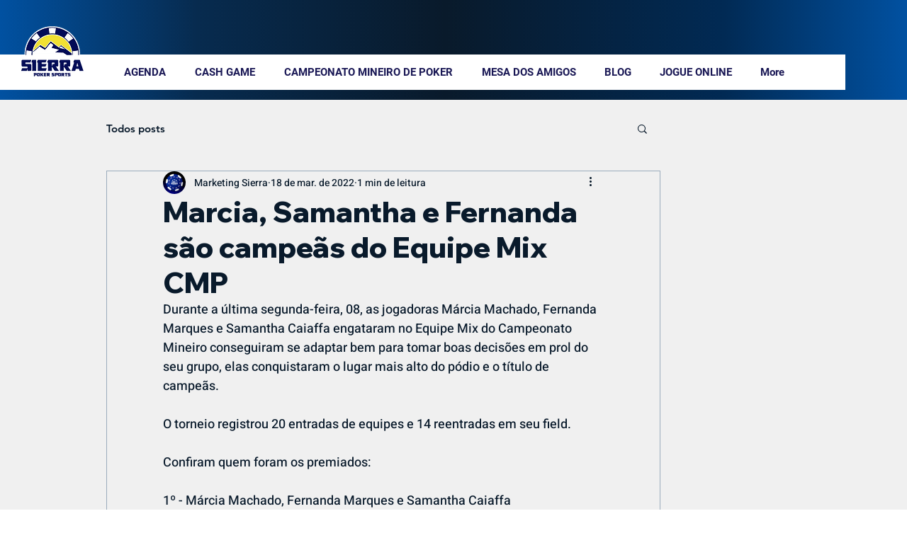

--- FILE ---
content_type: text/html; charset=utf-8
request_url: https://accounts.google.com/o/oauth2/postmessageRelay?parent=https%3A%2F%2Fstatic.parastorage.com&jsh=m%3B%2F_%2Fscs%2Fabc-static%2F_%2Fjs%2Fk%3Dgapi.lb.en.2kN9-TZiXrM.O%2Fd%3D1%2Frs%3DAHpOoo_B4hu0FeWRuWHfxnZ3V0WubwN7Qw%2Fm%3D__features__
body_size: 162
content:
<!DOCTYPE html><html><head><title></title><meta http-equiv="content-type" content="text/html; charset=utf-8"><meta http-equiv="X-UA-Compatible" content="IE=edge"><meta name="viewport" content="width=device-width, initial-scale=1, minimum-scale=1, maximum-scale=1, user-scalable=0"><script src='https://ssl.gstatic.com/accounts/o/2580342461-postmessagerelay.js' nonce="75xfCgvaHjWUCvOFYd3b0Q"></script></head><body><script type="text/javascript" src="https://apis.google.com/js/rpc:shindig_random.js?onload=init" nonce="75xfCgvaHjWUCvOFYd3b0Q"></script></body></html>

--- FILE ---
content_type: text/css; charset=utf-8
request_url: https://www.sierra.poker/_serverless/pro-gallery-css-v4-server/layoutCss?ver=2&id=ag030-not-scoped&items=3736_1024_1280%7C3438_1024_1280%7C3685_1024_1280&container=914_622_323_720&options=gallerySizeType:px%7CenableInfiniteScroll:true%7CtitlePlacement:SHOW_ON_HOVER%7CgridStyle:1%7CimageMargin:5%7CgalleryLayout:2%7CisVertical:true%7CnumberOfImagesPerRow:3%7CgallerySizePx:300%7CcubeRatio:1%7CcubeType:fill%7CgalleryThumbnailsAlignment:none
body_size: -177
content:
#pro-gallery-ag030-not-scoped [data-hook="item-container"][data-idx="0"].gallery-item-container{opacity: 1 !important;display: block !important;transition: opacity .2s ease !important;top: 0px !important;left: 0px !important;right: auto !important;height: 204px !important;width: 204px !important;} #pro-gallery-ag030-not-scoped [data-hook="item-container"][data-idx="0"] .gallery-item-common-info-outer{height: 100% !important;} #pro-gallery-ag030-not-scoped [data-hook="item-container"][data-idx="0"] .gallery-item-common-info{height: 100% !important;width: 100% !important;} #pro-gallery-ag030-not-scoped [data-hook="item-container"][data-idx="0"] .gallery-item-wrapper{width: 204px !important;height: 204px !important;margin: 0 !important;} #pro-gallery-ag030-not-scoped [data-hook="item-container"][data-idx="0"] .gallery-item-content{width: 204px !important;height: 204px !important;margin: 0px 0px !important;opacity: 1 !important;} #pro-gallery-ag030-not-scoped [data-hook="item-container"][data-idx="0"] .gallery-item-hover{width: 204px !important;height: 204px !important;opacity: 1 !important;} #pro-gallery-ag030-not-scoped [data-hook="item-container"][data-idx="0"] .item-hover-flex-container{width: 204px !important;height: 204px !important;margin: 0px 0px !important;opacity: 1 !important;} #pro-gallery-ag030-not-scoped [data-hook="item-container"][data-idx="0"] .gallery-item-wrapper img{width: 100% !important;height: 100% !important;opacity: 1 !important;} #pro-gallery-ag030-not-scoped [data-hook="item-container"][data-idx="1"].gallery-item-container{opacity: 1 !important;display: block !important;transition: opacity .2s ease !important;top: 0px !important;left: 209px !important;right: auto !important;height: 204px !important;width: 204px !important;} #pro-gallery-ag030-not-scoped [data-hook="item-container"][data-idx="1"] .gallery-item-common-info-outer{height: 100% !important;} #pro-gallery-ag030-not-scoped [data-hook="item-container"][data-idx="1"] .gallery-item-common-info{height: 100% !important;width: 100% !important;} #pro-gallery-ag030-not-scoped [data-hook="item-container"][data-idx="1"] .gallery-item-wrapper{width: 204px !important;height: 204px !important;margin: 0 !important;} #pro-gallery-ag030-not-scoped [data-hook="item-container"][data-idx="1"] .gallery-item-content{width: 204px !important;height: 204px !important;margin: 0px 0px !important;opacity: 1 !important;} #pro-gallery-ag030-not-scoped [data-hook="item-container"][data-idx="1"] .gallery-item-hover{width: 204px !important;height: 204px !important;opacity: 1 !important;} #pro-gallery-ag030-not-scoped [data-hook="item-container"][data-idx="1"] .item-hover-flex-container{width: 204px !important;height: 204px !important;margin: 0px 0px !important;opacity: 1 !important;} #pro-gallery-ag030-not-scoped [data-hook="item-container"][data-idx="1"] .gallery-item-wrapper img{width: 100% !important;height: 100% !important;opacity: 1 !important;} #pro-gallery-ag030-not-scoped [data-hook="item-container"][data-idx="2"].gallery-item-container{opacity: 1 !important;display: block !important;transition: opacity .2s ease !important;top: 0px !important;left: 418px !important;right: auto !important;height: 204px !important;width: 204px !important;} #pro-gallery-ag030-not-scoped [data-hook="item-container"][data-idx="2"] .gallery-item-common-info-outer{height: 100% !important;} #pro-gallery-ag030-not-scoped [data-hook="item-container"][data-idx="2"] .gallery-item-common-info{height: 100% !important;width: 100% !important;} #pro-gallery-ag030-not-scoped [data-hook="item-container"][data-idx="2"] .gallery-item-wrapper{width: 204px !important;height: 204px !important;margin: 0 !important;} #pro-gallery-ag030-not-scoped [data-hook="item-container"][data-idx="2"] .gallery-item-content{width: 204px !important;height: 204px !important;margin: 0px 0px !important;opacity: 1 !important;} #pro-gallery-ag030-not-scoped [data-hook="item-container"][data-idx="2"] .gallery-item-hover{width: 204px !important;height: 204px !important;opacity: 1 !important;} #pro-gallery-ag030-not-scoped [data-hook="item-container"][data-idx="2"] .item-hover-flex-container{width: 204px !important;height: 204px !important;margin: 0px 0px !important;opacity: 1 !important;} #pro-gallery-ag030-not-scoped [data-hook="item-container"][data-idx="2"] .gallery-item-wrapper img{width: 100% !important;height: 100% !important;opacity: 1 !important;} #pro-gallery-ag030-not-scoped .pro-gallery-prerender{height:204px !important;}#pro-gallery-ag030-not-scoped {height:204px !important; width:622px !important;}#pro-gallery-ag030-not-scoped .pro-gallery-margin-container {height:204px !important;}#pro-gallery-ag030-not-scoped .pro-gallery {height:204px !important; width:622px !important;}#pro-gallery-ag030-not-scoped .pro-gallery-parent-container {height:204px !important; width:627px !important;}